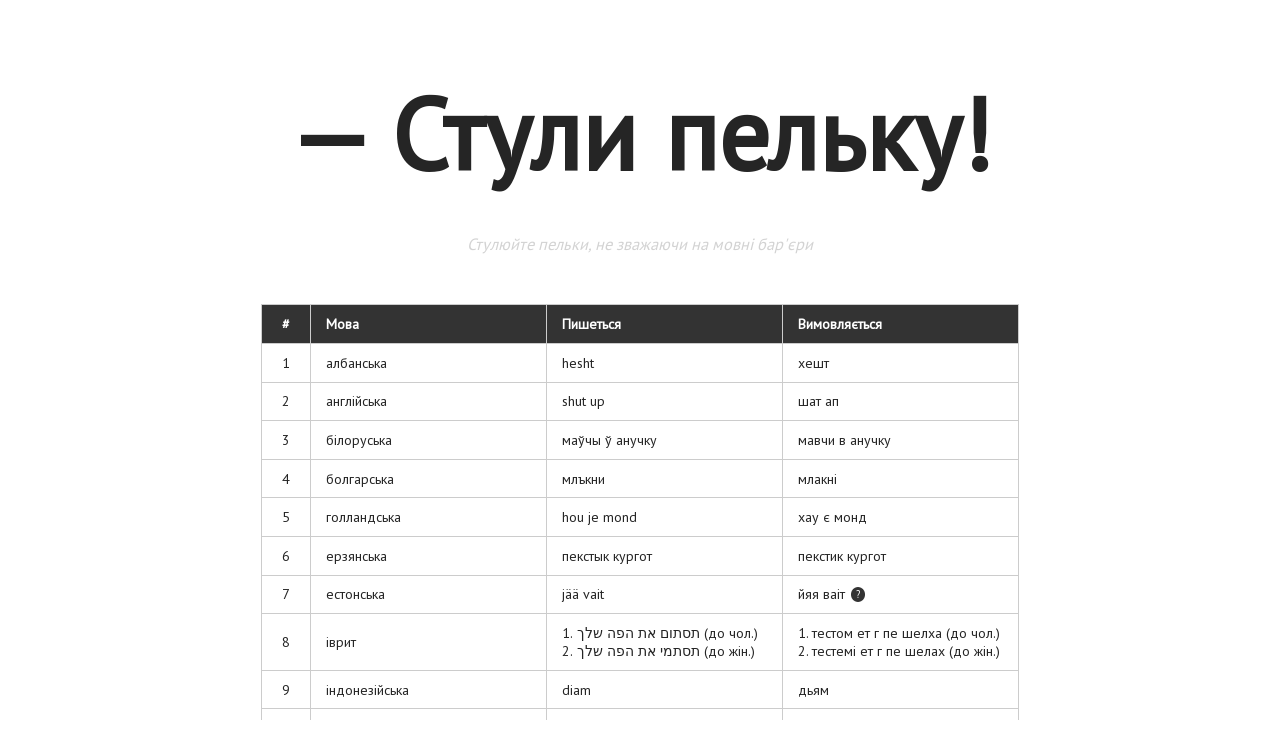

--- FILE ---
content_type: text/html; charset=UTF-8
request_url: https://poohitan.com/stuff/shutup/
body_size: 1306
content:
<!DOCTYPE html>

<html>
  <head>
    <meta http-equiv="Content-Type" content="text/html; charset=utf-8">
    <meta name="description" content="Кваліфіковані переклади фрази «стули пельку» на різні мови світу. Стулюйте пельки, не зважаючи на мовні бар’єри.">

    <title>— Стули пельку!</title>

    <link href="styles/main.css" rel="stylesheet" type="text/css"/>
    <link href="styles/tooltip.css" rel="stylesheet" type="text/css"/>
    <link rel="shortcut icon" href="favicon.ico">

    <link href='https://fonts.googleapis.com/css?family=PT+Sans&subset=cyrillic&v1' rel='stylesheet' type='text/css'>

    <script type="a3f56e265cc252d785544dd6-text/javascript" src="https://code.jquery.com/jquery-2.2.4.min.js"></script>
    <script type="a3f56e265cc252d785544dd6-text/javascript" src="https://cdn.jsdelivr.net/jquery.jssocials/1.4.0/jssocials.min.js"></script>
    <link type="text/css" rel="stylesheet" href="https://maxcdn.bootstrapcdn.com/font-awesome/4.7.0/css/font-awesome.min.css"/>
    <link type="text/css" rel="stylesheet" href="https://cdn.jsdelivr.net/jquery.jssocials/1.4.0/jssocials.css" />
    <link type="text/css" rel="stylesheet" href="https://cdn.jsdelivr.net/jquery.jssocials/1.4.0/jssocials-theme-flat.css" />
  </head>
  <body>
    <h1 class="title">— Стули пельку!</h1>
    <h3 class="subtitle">Стулюйте пельки, не зважаючи на мовні бар'єри</h3>

    <div class="translations-wrapper">
      <table class="translations-table" border="0" cellspacing="0" cellpadding="0" align="center">
        <tr class="row row-header">
          <td class="cell cell-number">#</td>
          <td class="cell cell-language">Мова</td>
          <td class="cell cell-writing">Пишеться</td>
          <td class="cell cell-pronounciation">Вимовляється</td>
        </tr>
      </table>
    </div>

    <div class="footer">
      <p>Тут зібрано лише якісні, кваліфіковані переклади, ніякого ґуґл-транслейту.</p>
      <p>Якщо ви можете перекласти «стули пельку» на будь-яку іншу не згадану тут мову, включаючи мову жестів, або уточнити чи поправити якийсь із наявних перекладів, пишіть — <a href="mailto:poohitan@gmail.com?subject=Стули пельку">poohitan@gmail.com</a></p>
      <p>Навіщо це все? Просто у мене є мрія: <s>вільна, сильна, квітуча</s> вивчити «стули пельку» на всіх мовах світу.</p>
    </div>

    <div class="share-buttons"></div>

    <!-- Хмаринка, яка з’являється при наведенні на переклад з ієрогліфами -->
    <div id="tooltip"></div>
  <script src="/cdn-cgi/scripts/7d0fa10a/cloudflare-static/rocket-loader.min.js" data-cf-settings="a3f56e265cc252d785544dd6-|49" defer></script></body>

  <!-- Google Analytics -->
  <script type="a3f56e265cc252d785544dd6-text/javascript">
    var _gaq = _gaq || [];
    _gaq.push(['_setAccount', 'UA-10797087-17']);
    _gaq.push(['_trackPageview']);

    (function() {
      var ga = document.createElement('script'); ga.type = 'text/javascript'; ga.async = true;
      ga.src = ('https:' == document.location.protocol ? 'https://ssl' : 'http://www') + '.google-analytics.com/ga.js';
      var s = document.getElementsByTagName('script')[0]; s.parentNode.insertBefore(ga, s);
    })();
  </script>
  <!--/ Google Analytics -->

  <script type="a3f56e265cc252d785544dd6-text/javascript" src="scripts/tooltip.js"></script>
  <script type="a3f56e265cc252d785544dd6-text/javascript" src="scripts/shares.js"></script>
  <script type="a3f56e265cc252d785544dd6-text/javascript" src="scripts/main.js"></script>
</html>


--- FILE ---
content_type: text/css; charset=UTF-8
request_url: https://poohitan.com/stuff/shutup/styles/main.css
body_size: 439
content:
@import url('https://fonts.googleapis.com/css?family=PT+Sans&subset=cyrillic-ext,latin-ext');

body {
	font-family: 'PT Sans', Helvetica, Sans-serif;
	font-size: 14px;
	color: #252525;
	text-align: center;

	margin-top: 2em;
	margin-bottom: 3em;
}

a {
	color: #046682;
	text-decoration: underline;
}
a:hover {
	color: #0c9bc5;
}
a.dotted {
	text-decoration: none;
	border-bottom: 1px dotted #046682;
}
a.dotted:hover {
	text-decoration: none;
	border-bottom: 1px dotted #0c9bc5;
}

.title {
	font-size: 7.2em;
	font-family: 'PT Sans', Helvetica, Sans-serif;
}

.subtitle {
	margin-bottom: 3em;
	margin-top: -2em;
	opacity: 0.2;
	font-weight: normal;
	font-style: italic;
}

.translations-table {
	border-bottom: 1px solid #cccccc;
	border-left: 1px solid #cccccc;
	text-align: left;
	width: 60%;
}
.translations-table .row {
	display: flex;
	transition: background-color 100ms linear;
}
.translations-table .row:not(.row-header):hover {
	background-color: #e8e8e8;
}

.translations-table .row-header {
	background-color: #333333;
	color: #ffffff;

	font-weight: bold;
	font-family: 'PT Sans', Helvetica, Sans-serif;
}

.translations-table .cell {
	border-top: 1px solid #cccccc;
	border-right: 1px solid #cccccc;
	padding: 0.7em 1.1em;

	display: flex;
	width: 100%;
	box-sizing: border-box;
	align-items: center;
}

.translations-table .cell-unsure:after {
	content: '?';

	background-color: #333333;
	color: #ffffff;
	border-radius: 50%;
	font-size: 0.75em;

	display: flex;
	justify-content: center;
	align-items: center;
	float: right;
	margin-left: 0.5em;
	width: 1.4em;
	height: 1.4em;
}

.translations-table .cell-number {
	justify-content: center;
	width: 3.5em;
}
.translations-table .cell-language,
.translations-table .cell-writing,
.translations-table .cell-pronounciation {
	width: calc((100% - 3.5em) / 3);
	word-break: break-all;
}

.footer {
	color: #999999;
	width: 70%;
	display: block;
	margin-left: auto;
	margin-right: auto;
}

.hidden {
	display: none !important;
}

.share-buttons {
	display: block;
	margin-left: auto;
	margin-right: auto;
	font-size: 10px;
}
.button {
	float: left;
	padding: 3px 10px;
	margin: 0;
}
.fb {
	margin-left: -5px;
}
.vk {
	margin-left: -30px;
}

@media (max-width: 800px) {
	body {
		font-size: 12px;
	}

	.title {
		font-size: 5em;
	}

	.translations-table {
		width: 90%;
	}

	.footer {
		width: 90%;
	}
}

@media (max-width: 500px) {
	body {
		font-size: 12px;
	}

	.title {
		font-size: 3em;
	}

	.subtitle {
		margin-top: -1em;
		margin-bottom: 2em;
	}

	.translations-table {
		width: 100%;
	}

	.translations-table .cell {
		padding: 0.5em;
	}

	.footer {
		width: 100%;
	}
}


--- FILE ---
content_type: text/css; charset=UTF-8
request_url: https://poohitan.com/stuff/shutup/styles/tooltip.css
body_size: -266
content:
#tooltip {
  font-size: 40px;
  border: 1px solid #cccccc;
  padding: 5px;
  background: #ffffff;
  visibility: hidden;
  position: absolute;
}


--- FILE ---
content_type: application/javascript; charset=UTF-8
request_url: https://poohitan.com/stuff/shutup/scripts/shares.js
body_size: -195
content:
$('.share-buttons').jsSocials({
  url: 'https://poohitan.com/shutup',
  text: '— Стули пельку! — на різних мовах світу',
  showLabel: false,
  showCount: true,
  shareIn: 'popup',
  shares: ['twitter', 'facebook', 'googleplus', 'vkontakte', 'messenger', 'telegram', 'viber']
});


--- FILE ---
content_type: application/javascript; charset=UTF-8
request_url: https://poohitan.com/stuff/shutup/scripts/tooltip.js
body_size: 160
content:
 var d = document;
var offsetfromcursorX=25
var offsetfromcursorY=-25 // y offset of tooltip
var ie=d.all && !window.opera;
var ns6=d.getElementById && !d.all;
var tipobj,op;

function showTooltip(el,txt) {
	tipobj=d.getElementById('tooltip');
	tipobj.innerHTML = txt;
	op = 0.1;
	tipobj.style.opacity = op;
	tipobj.style.visibility="visible";
	el.onmousemove=positiontip;
	appear();
}

function hideTooltip(el) {
	d.getElementById('tooltip').style.visibility='hidden';
	el.onmousemove='';
}

function ietruebody(){
return (d.compatMode && d.compatMode!="BackCompat")? d.documentElement : d.body
}

function positiontip(e) {
	var curX=(ns6)?e.pageX : event.clientX+ietruebody().scrollLeft;
	var curY=(ns6)?e.pageY : event.clientY+ietruebody().scrollTop;
	var winwidth=ie? ietruebody().clientWidth : window.innerWidth-15
	var winheight=ie? ietruebody().clientHeight : window.innerHeight-20

	var rightedge=ie? winwidth-event.clientX : winwidth-e.clientX+50;
	var bottomedge=ie? winheight-event.clientY-offsetfromcursorY : winheight-e.clientY-offsetfromcursorY;

	if (rightedge < tipobj.offsetWidth)	tipobj.style.left=curX-tipobj.offsetWidth+"px";
	else tipobj.style.left=curX+offsetfromcursorX+"px";

	if (bottomedge < tipobj.offsetHeight) tipobj.style.top=curY-tipobj.offsetHeight-offsetfromcursorY+"px"
	else tipobj.style.top=curY+offsetfromcursorY+"px";
}

function appear() {
	if(op < 1) {
		op += 0.1;
		tipobj.style.opacity = op;
		tipobj.style.filter = 'alpha(opacity='+op*100+')';
		t = setTimeout('appear()', 10);
	}
}


--- FILE ---
content_type: application/javascript; charset=UTF-8
request_url: https://poohitan.com/stuff/shutup/scripts/main.js
body_size: 1509
content:
const data = [
  {
    language: 'англійська',
    writing: 'shut up',
    pronounciation: 'шат ап'
  },
  {
    language: 'білоруська',
    writing: 'маўчы ў анучку',
    pronounciation: 'мавчи в анучку'
  },
  {
    language: 'німецька',
    writing: 'halt die Fresse',
    pronounciation: 'гальт ді фрессе'
  },
  {
    language: 'болгарська',
    writing: 'млъкни',
    pronounciation: 'млакні'
  },
  {
    language: 'голландська',
    writing: 'hou je mond',
    pronounciation: 'хау є монд'
  },
  {
    language: 'ерзянська',
    writing: 'пекстык кургот',
    pronounciation: 'пекстик кургот'
  },
  {
    language: 'естонська',
    writing: 'jää vait',
    pronounciation: {
      value: 'йяя ваіт',
      unsure: true
    }
  },
  {
    language: 'іврит',
    writing: {
      value: '1. תסתום את הפה שלך (до чол.)<br>2. תסתמי את הפה שלך (до жін.)',
      tooltip: true,
    },
    pronounciation: '1. тестом ет г пе шелха (до чол.)<br>2. тестемі ет г пе шелах (до жін.)'
  },
  {
    language: 'іспанська',
    writing: 'cállate',
    pronounciation: 'кальяте'
  },
  {
    language: 'італійська',
    writing: 'chiudi la bocca',
    pronounciation: 'к’юді ла бокка'
  },
  {
    language: 'китайська (мандаринська)',
    writing: {
      value: '闭嘴。',
      tooltip: true
    },
    pronounciation: 'бі зуей'
  },
  {
    language: 'корейська',
    writing: {
      value: '입닥쳐',
      tooltip: true
    },
    pronounciation: 'і такчо́'
  },
  {
    language: 'філіппінська',
    writing: 'manahimik ka',
    pronounciation: 'манагі́мі ка'
  },
  {
    language: 'латвійська',
    writing: 'aizver muti',
    pronounciation: 'айзвер муті'
  },
  {
    language: 'литовська',
    writing: 'užsičiaupk',
    pronounciation: 'ужсічьоупк'
  },
  {
    language: 'македонська',
    writing: 'zatni si ja muckata',
    pronounciation: 'затні сі я муцката'
  },
  {
    language: 'норвезька',
    writing: 'hold kjeft',
    pronounciation: 'холд шефт'
  },
  {
    language: 'польська',
    writing: 'zamknij się',
    pronounciation: 'замкній шє'
  },
  {
    language: 'португальська',
    writing: 'cala a boca',
    pronounciation: 'кала а бока'
  },
  {
    language: 'російська',
    writing: 'заткнись',
    pronounciation: 'заткнісь'
  },
  {
    language: 'сербська',
    writing: 'ућути',
    pronounciation: 'учуті'
  },
  {
    language: 'словацька',
    writing: 'sklapni',
    pronounciation: 'скляпні'
  },
  {
    language: 'татарська',
    writing: 'авызыңны яб',
    pronounciation: 'аизинни яб',
  },
  {
    language: 'турецька',
    writing: 'kapat çeneni',
    pronounciation: 'капат ченені'
  },
  {
    language: 'угорська',
    writing: 'fogd be a szá',
    pronounciation: 'фоґд бе о сад'
  },
  {
    language: 'французька',
    writing: 'ferme la bouche',
    pronounciation: 'ферме ля буш'
  },
  {
    language: 'хорватська',
    writing: 'umukni',
    pronounciation: 'умукні'
  },
  {
    language: 'чеська',
    writing: 'zavřete úst',
    pronounciation: 'завжити уста'
  },
  {
    language: 'японська',
    writing: {
      value: 'うるさい',
      tooltip: true
    },
    pronounciation: 'урусай'
  },
  {
    language: 'азбука Морзе',
    writing: '... / — / ..— / .—.. / —.—&nbsp;— // .—&nbsp;—. / . / .—.. / —..— / —.— / ..—',
    pronounciation: 'крапка крапка крапка пауза тире пауза крапка крапка тире пауза крапка тире крапка крапка пауза тире крапка тире тире довга пауза крапка тире тире крапка пауза крапка пауза крапка тире крапка крапка пауза тире крапка крапка тире пауза тире крапка тире пауза крапка крапка тире',
    hidden: true
  },
  {
    language: 'албанська',
    writing: 'hesht',
    pronounciation: 'хешт'
  },
  {
    language: 'шведська',
    writing: 'håll käften',
    pronounciation: 'холль кефтен'
  },
  {
    language: 'індонезійська',
    writing: 'diam',
    pronounciation: 'дьям'
  }
];

const Cell = {
  create(data, classes) {
    const $cell = $('<td class="cell"></td>');

    $cell.html( data.value ? data.value : data);

    if (data.unsure) {
      $cell.addClass('cell-unsure');
      $cell.prop('title', 'Можлива помилка');
    }

    if (data.tooltip) {
      $cell.on('mouseover', () => showTooltip($cell[0], $cell.html()));
      $cell.on('mouseout mousedown', () => hideTooltip($cell[0]));
    }

    $cell.addClass(...classes);

    return $cell;
  }
};

function generateRow(item, number) {
  const $row = $('<tr class="row"></tr>');

  const $numberCell = Cell.create(number, ['cell-number']);
  const $languageCell = Cell.create(item.language, ['cell-language']);
  const $writingCell = Cell.create(item.writing, ['cell-writing']);
  const $pronounciationCell = Cell.create(item.pronounciation, ['cell-pronounciation']);

  if (item.hidden) {
    $row.addClass('hidden');
  }

  $row.append($numberCell).append($languageCell).append($writingCell).append($pronounciationCell);

  return $row;
}

const $translationsTable = $('.translations-table');

const $rows = data
  .filter(row => !row.hidden)
  .sort((leftItem, rightItem) => leftItem.language.localeCompare(rightItem.language))
  .map((item, index) => generateRow(item, index + 1));

  $translationsTable.append($rows);
